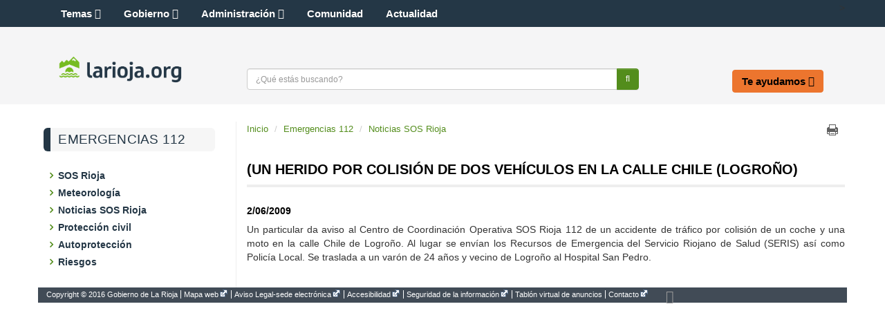

--- FILE ---
content_type: text/css
request_url: https://www.larioja.org/larioja-client/css/globalStyles.css
body_size: 4523
content:
/*!
 * Hoja de estilos que contiene los estilos globales
 * comunes a todos los portales Web.
 *
 * Copyright(c) Divisa Inform�tica y Telecomunicaciones S.A.
 */

.coverWrapper {
	position: absolute;
	top: 0;
	bottom: 0;
	left: 0;
	right: 0;
	width: 100%;
	background-image: url('../edit/wizard/images/transparent.png');
	z-index: 99999;
}

/* Separador */
.cmClear {
	margin: 0;
	padding: 0;
	clear: both;
}

/* Clase para errores */
.error {
	color: red;
}

/* Clase para confirmaciones */
.confirm {
	color: green;
}

/** 
 * Indicamos el estilo de las imagenes debido a los cambios de accesibilidad
 * en los tags de la suite proxia.
 */
img {
	border: none;
}

.cmFloatRight, .cmEmbedImageright {
	float: right;
}

.cmFloatLeft, .cmEmbedImageleft {
	float: left;
}

.cmEmbedImagecenter {
	text-align: center;
}

.cmEmbedImagejustify {
	text-align: justify;
}

.cmEmbedImagecenter, .cmEmbedImagejustify {
	margin-left: auto;
	margin-right: auto;
	display: block;
	float: none;
}

.cmEmbedImagemiddle, a.cmEmbedImagemiddle img {
	vertical-align: middle;
}

.cmEmbedImagebottom, a.cmEmbedImagebottom img {
	vertical-align: bottom;
}

.cmEmbedImagetop, a.cmEmbedImagetop img {
	vertical-align: top;
}

.cmEmbedImagetexttop, a.cmEmbedImagetexttop img {
	vertical-align: text-top;
}

.cmEmbedImagebaseline, a.cmEmbedImagebaseline img {
	vertical-align: baseline;
}

p.cmParagraph img {
	max-width: 100%;
	height: auto;
}

.cmTable p.cmParagraph img {
    max-width: none;
}

.cmAutoVideo {
	display: block;
	position: relative;
	background-position: center center;
	background-repeat: no-repeat;
}

.cmAutoVideo.cmEmbedImage {
	display: inline-block;
}

.cmAutoVideo > img {
	position: absolute;
}

em.cmAutoAudioShown {
	text-align: left;
}

a.cmAutoAudioShown {
	display: block;
	width: 300px;
	height: 30px;
	text-align: left;
}

.cmAutoAudioShown .resourceData1 {
	vertical-align: middle;
}

.cmAutoVideoNoAlt {
	display: block;
	text-align: left;
}

/* 
* Alineamiento horizontal (atributo text-align)
* Se asocian los estilos al p�rrafo para que no haya conflicto con estilos por defecto
*/
p.cmAlignright, .cmAlignright, p.cmParagraph.cmAlignright {
	text-align: right;
}
p.cmAlignleft, .cmAlignleft, p.cmParagraph.cmAlignleft {
	text-align: left;
}
p.cmAligncenter, .cmAligncenter, p.cmParagraph.cmAligncenter {
	text-align: center;
}
p.cmAlignjustify, .cmAlignjustify, p.cmParagraph.cmAlignjustify {
	text-align: justify;
}

/* 
* Alineamiento horizontal (atributo text-align)
* Para que se centre una tabla
*/
.cmAligncenter > table.cmTable{
	margin-left:auto;
	margin-right:auto;
}

.cmAlignright > table.cmTable{
	margin-left:auto;
	margin-right:0;
}

.cmAlignleft > table.cmTable{
	margin-left:0;
	margin-right:auto;
}

/*
* Alineamiento vertical (atributo valign)
* Se asocian los estilos al p�rrafo para que no haya conflicto con estilos por defecto
*/
p.cmVAligntop, .cmVAligntop {
	vertical-align: top;
}
p.cmVAlignmiddle, .cmVAlignmiddle {
	vertical-align: middle;
}
p.cmVAlignbottom, .cmVAlignbottom {
	vertical-align:  bottom;
}

/*
* Subrayado
*/
.cmUnderline {
	text-decoration: underline;
}

/*
* Tachado
*/
.cmStrike {
	text-decoration: line-through;
}

/* 
* Sangr�a (pasos de 3em por defecto)
* Se asocian los estilos al p�rrafo para que no haya conflicto con estilos por defecto
*/
p.cmParagraph.cmIndent1,  .cmIndent1  { margin-left: 3em;  }
p.cmParagraph.cmIndent2,  .cmIndent2  { margin-left: 6em;  }
p.cmParagraph.cmIndent3,  .cmIndent3  { margin-left: 9em;  }
p.cmParagraph.cmIndent4,  .cmIndent4  { margin-left: 12em; }
p.cmParagraph.cmIndent5,  .cmIndent5  { margin-left: 15em; }
p.cmParagraph.cmIndent6,  .cmIndent6  { margin-left: 18em; }
p.cmParagraph.cmIndent7,  .cmIndent7  { margin-left: 21em; }
p.cmParagraph.cmIndent8,  .cmIndent8  { margin-left: 24em; }
p.cmParagraph.cmIndent9,  .cmIndent9  { margin-left: 27em; }
p.cmParagraph.cmIndent10, .cmIndent10 { margin-left: 30em; }
p.cmParagraph.cmIndent11, .cmIndent11 { margin-left: 33em; }
p.cmParagraph.cmIndent12, .cmIndent12 { margin-left: 36em; }
p.cmParagraph.cmIndent13, .cmIndent13 { margin-left: 39em; }
p.cmParagraph.cmIndent14, .cmIndent14 { margin-left: 42em; }
p.cmParagraph.cmIndent15, .cmIndent15 { margin-left: 45em; }
p.cmParagraph.cmIndent16, .cmIndent16 { margin-left: 48em; }
p.cmParagraph.cmIndent17, .cmIndent17 { margin-left: 51em; }
p.cmParagraph.cmIndent18, .cmIndent18 { margin-left: 54em; }
p.cmParagraph.cmIndent19, .cmIndent19 { margin-left: 57em; }
p.cmParagraph.cmIndent20, .cmIndent20 { margin-left: 60em; }

/*
* Anchos de los elementos (atributo width)
*/
.fullWidth {
	width: 100%;
}
.halfWidth {
	width: 50%;
}

/*
* Altura de los elementos (atributo height)
*/
.fullHeight {
	height: 100%;
}

/*
* Estilos gen�ricos para las tablas y celdas del layout
*/
table.portalLayoutTable {
	width: 100%;
	border-collapse: collapse;
	border: none;
}

td.portalLayoutCell {
	vertical-align: top;
	padding: 0;
}

/*
* Estilos gen�ricos para los layouts basados en capas
*/
div.portalLayoutGrid {
	display: table;
	width: 100%;
	border-collapse: collapse;
	border: none;
}

div.portalLayoutRow {
	display: table-row;
}

div.portalLayoutCell {
	display: table-cell;
	vertical-align: top;
	padding: 0;
}

/* Estilos gen�ricos para grids basados en capas hasta 8 columnas */
/*
div.portalLayoutCols2 > div.portalLayoutRow > div.portalLayoutCell  { width: 50%;    }
div.portalLayoutCols2 > div.portalLayoutRow > div.portalLayoutCols2 { width: 100%;   }

div.portalLayoutCols3 > div.portalLayoutRow > div.portalLayoutCell  { width: 33.33%; }
div.portalLayoutCols3 > div.portalLayoutRow > div.portalLayoutCols2 { width: 66.66%; }
div.portalLayoutCols3 > div.portalLayoutRow > div.portalLayoutCols3 { width: 100%;   }

div.portalLayoutCols4 > div.portalLayoutRow > div.portalLayoutCell  { width: 25%;    }
div.portalLayoutCols4 > div.portalLayoutRow > div.portalLayoutCols2 { width: 50%;    }
div.portalLayoutCols4 > div.portalLayoutRow > div.portalLayoutCols3 { width: 75%;    }
div.portalLayoutCols4 > div.portalLayoutRow > div.portalLayoutCols4 { width: 100%;   }

div.portalLayoutCols5 > div.portalLayoutRow > div.portalLayoutCell  { width: 20%;    }
div.portalLayoutCols5 > div.portalLayoutRow > div.portalLayoutCols2 { width: 40%;    }
div.portalLayoutCols5 > div.portalLayoutRow > div.portalLayoutCols3 { width: 60%;    }
div.portalLayoutCols5 > div.portalLayoutRow > div.portalLayoutCols4 { width: 80%;    }
div.portalLayoutCols5 > div.portalLayoutRow > div.portalLayoutCols5 { width: 100%;   }

div.portalLayoutCols6 > div.portalLayoutRow > div.portalLayoutCell  { width: 16.66%; }
div.portalLayoutCols6 > div.portalLayoutRow > div.portalLayoutCols2 { width: 33.33%; }
div.portalLayoutCols6 > div.portalLayoutRow > div.portalLayoutCols3 { width: 50%;    }
div.portalLayoutCols6 > div.portalLayoutRow > div.portalLayoutCols4 { width: 66.66%; }
div.portalLayoutCols6 > div.portalLayoutRow > div.portalLayoutCols5 { width: 83.33%; }
div.portalLayoutCols6 > div.portalLayoutRow > div.portalLayoutCols6 { width: 100%;   }

div.portalLayoutCols7 > div.portalLayoutRow > div.portalLayoutCell  { width: 14.3%;  }
div.portalLayoutCols7 > div.portalLayoutRow > div.portalLayoutCols2 { width: 28.5%;  }
div.portalLayoutCols7 > div.portalLayoutRow > div.portalLayoutCols3 { width: 42.8%;  }
div.portalLayoutCols7 > div.portalLayoutRow > div.portalLayoutCols4 { width: 57%;    }
div.portalLayoutCols7 > div.portalLayoutRow > div.portalLayoutCols5 { width: 71.3%;  }
div.portalLayoutCols7 > div.portalLayoutRow > div.portalLayoutCols6 { width: 85.5%;  }
div.portalLayoutCols7 > div.portalLayoutRow > div.portalLayoutCols7 { width: 100%;   }

div.portalLayoutCols8 > div.portalLayoutRow > div.portalLayoutCell  { width: 12.5%;  }
div.portalLayoutCols8 > div.portalLayoutRow > div.portalLayoutCols2 { width: 25%;    }
div.portalLayoutCols8 > div.portalLayoutRow > div.portalLayoutCols3 { width: 37.5%;  }
div.portalLayoutCols8 > div.portalLayoutRow > div.portalLayoutCols4 { width: 50%;    }
div.portalLayoutCols8 > div.portalLayoutRow > div.portalLayoutCols5 { width: 62.5%;  }
div.portalLayoutCols8 > div.portalLayoutRow > div.portalLayoutCols6 { width: 75%;    }
div.portalLayoutCols8 > div.portalLayoutRow > div.portalLayoutCols7 { width: 87.5%;  }
div.portalLayoutCols8 > div.portalLayoutRow > div.portalLayoutCols8 { width: 100%;   }
*/

/*
* Estilos gen�ricos para tablas a varias columnas (hasta 10) basadas en capas (plugin del TinyMCE)
*/
div.cmTable {
	display: table;
	width: 100%;
}

div.cmTableRow {
	display: table-row;
}

div.cmTableRow > div {
	display: table-cell;
	vertical-align: top;
}

div.cmTableRow > div + div {
	padding-left:15px;
}

div.cmTableCols2  > div { width: 50%;    }
div.cmTableCols3  > div { width: 33.33%; }
div.cmTableCols4  > div { width: 25%;    }
div.cmTableCols5  > div { width: 20%;    }
div.cmTableCols6  > div { width: 16.66%; }
div.cmTableCols7  > div { width: 14.3%;  }
div.cmTableCols8  > div { width: 12.5%;  }
div.cmTableCols9  > div { width: 11.11%; }
div.cmTableCols10 > div { width: 10%;    }

@media screen and (max-width: 767px) {
	body:not(#tinymce) div.cmTable,
	body:not(#tinymce) div.cmTableRow,
	body:not(#tinymce) div.cmTableRow > div {
		display: block;
		width: auto;
	}

	body:not(#tinymce) div.cmTableRow > div + div {
		padding-left:0;
		margin-top: 10px;
	}
}

/**
* Estilo gen�rico para los banners que aparecen s�los
*/
.cmBannersRelativePosition.standalone {
}

/**
* Estilo gen�rico para los banners que aparecen de forma aleatoria
*/
.cmBannersRelativePosition.random {
}

/**
* Estilo gen�rico para los banners en modo horizontal
*/
ul.cmBannersHorizontalMode:after {
	content: " ";
	display: block;
	height: 0;
	clear: both;
	visibility: hidden;
}

ul.cmBannersHorizontalMode {
	margin: 0;
	padding: 0;
	list-style-type: none;
}

ul.cmBannersHorizontalMode li.cmBannersRelativePosition {
	margin: 0;
	padding: 0;
	display: inline;
	list-style-type: none;
}

ul.cmBannersHorizontalMode li.cmBannersRelativePosition a {
}

ul.cmBannersHorizontalMode li.cmBannersRelativePosition.firstChild {
}

ul.cmBannersHorizontalMode li.cmBannersRelativePosition.lastChild {
}

/**
* Estilo gen�rico para los banners en modo vertical
*/
ul.cmBannersVerticalMode {
	margin: 0;
	padding: 0;
	list-style-type: none;
}

ul.cmBannersVerticalMode li.cmBannersRelativePosition {
	margin: 0;
	padding: 0;
	list-style-type: none;
}

ul.cmBannersVerticalMode li.cmBannersRelativePosition a {
	display: block;
}

ul.cmBannersVerticalMode li.cmBannersRelativePosition.firstChild {
}

ul.cmBannersVerticalMode li.cmBannersRelativePosition.lastChild {
}

/**
* Estilo gen�rico para los banners en modo rotativo
*/
ul.cmBannersRollMode{
	position:relative;
	list-style:none;
	margin:0;
	padding:0;
}

ul.cmBannersRollMode li{
	position:absolute;
	right:0;
	top:0;
}

ul.cmBannersRollMode li a{
	display:block;
}
/* Icono para los enlaces de popups */
img.cmPopupIcon {
	margin-left: 2px;
	vertical-align: middle;
}
/* Texto para las im�genes de los enlaces de popups */
span.cmPopupText {
	border: 1px solid #666;
	background-color: #efefef;
	color: #333;
	padding: 0.3em 0.5em 0.3em 0.5em;
	text-decoration: none !important;
	text-align: left;
	font-weight: normal;
}

a span.cmPopupText {
	display: none;
}

a.cmContentImageLink,
a.cmZoomedImageLink {
	position: relative;
	line-height: 1.2em;
}

a:hover span.cmPopupText,
a.cmContentLink:hover span.cmPopupText,
a.cmZoomedImageLink:hover span.cmPopupText {
	display: block;
	position: absolute;
	bottom: 0;
	left: 0;
	right: 0;
	font-weight: normal;
	text-decoration: none !important;
	font-size: 0.9em !important;
	line-height: 1.1em;
	z-index: 9999;
	cursor: pointer;
	min-width:5em;
}

span.cmHighlight {
	background-color: yellow;
	font-weight: bold;
}

/* Estilos gen�ricos para el scroll */
div.cmScrollActions {
	bottom: 0;
	right: 0;
	z-index: 10000;
}

ul.cmScrollContentList {
	height: 8em;
}

/* Estilos para los tipos de lista */
ol.cmListNone, ul.cmListNone, li.cmListNone {
	list-style: none !important;
}

ol.cmListLoweralpha {
	list-style-type: lower-alpha;
}

ol.cmListLowergreek {
	list-style-type: lower-greek;
}

ol.cmListLowerroman {
	list-style-type: lower-roman;
}

ol.cmListUpperalpha {
	list-style-type: upper-alpha;
}

ol.cmListUpperroman {
	list-style-type: upper-roman;
}

ul.cmListCircle {
	list-style-type: circle;
}

ul.cmListDisc {
	list-style-type: disc;
}

ul.cmListSquare {
	list-style-type: square;
}

/* Estilos para las im�genes alternativas de los banners */
.cmBannersRelativePosition {
	position: relative;
}

.cmHorizontalBannersRelativePosition {
	position: relative;
	float: left;
}

div.cmEnlargeImageBannerLeft {
	display: none;
	position: absolute;
	left: 0;
	top: 0;
}

div.cmEnlargeImageBannerRight {
	display: none; 
	position: absolute; 
	right: 0;
	top: 0;
}

/** Estilos introducidos para banners del tipo Imagen-Texto */
div.imageText {
	position: absolute; 
	right: 0;
	top: 0;
}

span.bannerNameText {
	/** est�n definidas estas propiedades simplemente para realizar pruebas */
	font-size: 1em;
	font-family: Arial, Helvetica, sans-serif;
	color: Black;
	font-weight: bold;
}

span.bannerDescrText {
	/** est�n definidas estas propiedades simplemente para realziar pruebas */
	font-size: 1em;
	font-family: Arial, Helvetica, sans-serif;
	color: Black;
	font-weight: bold;
}

/* Estilos gen�ricos para Google Maps */
.cmMap_Container,
.cmMap_googleMaps {
	position: relative;
	width: 100%;
	height: 200px;
}

.cmMap_searchBox {
	position: absolute;
	top: 15px;
	left: 30%;
	z-index: 5;
	max-width: 250px;
	right: 30%;
}

.cmMap_searchBox .input-group {
	box-shadow: rgba(0, 0, 0, 0.3) 0px 1px 4px -1px;
}

.cmMap_searchBox .btn {
	margin-right: -1px;
}

ul.cmMap_Menu {
	position: absolute;
	bottom: 0;
	left: 0;
	right: 0;
	min-height: 46px;
	border: none;
	background: none;
	background-image: url(../imagenes/contents/bg_menuMap.png);
	list-style-type: none;
	margin: 0;
	padding: 0;
}

ul.cmMap_Menu li.cmMap_MenuItem {
	list-style-type: none;
	float: left;
	margin: 0;
	padding: 0.4em 0 0.4em 0.8em;
	line-height: 3.2em;
	min-width: 10.5em;
	color:#fff;
}

ul.cmMap_Menu li.cmMap_MenuItem span {
	padding-left: 5px;
}

ul.cmMap_Menu li.cmMap_MenuItem img,
ul.cmMap_Menu li.cmMap_MenuItem span {
	vertical-align: middle;
}

div.infoWindowOverlayToShow{
	font-size:10px;
	font-family:Verdana, Arial, sans-serif;
	color:#333;
}

div.infoWindowOverlayToShow .infoWindowName{
	font-size:1.5em;
	color:#333;
	font-weight:bold;
}

div.infoWindowOverlayToShow .infoWindowDescription,
div.infoWindowOverlayToShow .infoWindowUrl{
	padding-top:1em;
}

div.infoWindowOverlayToShow .infoWindowUrl span{
	margin-right:1em;
}

div.infoWindowOverlayToShow a{
	color:#369;
}


/* Ampliar mapa / c�mo llegar */
.tkShowMap {
	background-color: #000;
	color: #3A485B;
	overflow: hidden;
}

.tkShowMap .cmMap_Container,
.tkShowMap .cmMap_googleMaps {
	width: 900px;
	height: 500px;
}

.tkShowMap.showForm .cmMap_Container,
.tkShowMap.showForm .cmMap_googleMaps {
	height: 440px;
}

/*botones*/
.showMapFormContainer button.cmTypeSubmit,
.showMapFormContainer button.cmTypeReset{
	font-size:1em;
	font-weight:bold;
	padding:0.1em 0.6em;
	border:none;
	min-width: 74px;
	min-height: 21px;
	position: relative;
	text-align: center;
}

.showMapFormContainer {
	padding: 0 10px 10px 10px;
	font-size: 1.1em;
	color: #fff;
	overflow:hidden;
}

.showMapFormContainer input{
	color:#000;
}

/* Google Maps cuando mostramos el itinerario de la ruta en el panel izquierdo */
.tkShowMap.cmMap_googleMapsRoute .cmMap_googleMaps {
	width: 600px;
	float: left;
}

/* Panel izquierdo con el itinerario para la ruta calculada de Google Maps */
.cmMap_directions {
	margin: 0 6px 0 0;
	color: #3A485B;
	background-color: #fff;
	width: 294px;
	height: 440px;
	overflow: auto;
	float: left;
	display: none;
}

.tkShowMap.showDirections .cmMap_directions {
	height: 500px;
}

.tkShowMap.cmMap_googleMapsRoute ul.cmMap_Menu {
	left: 300px;
}

.tkShowMap li.cmMap_MenuItem {
	font-size: 1.1em;
}

.tkShowMap.showFormOnDemand .cmMap_directions,
.tkShowMap.showFormOnDemand .cmMap_googleMaps,
.tkShowMap.showFormOnDemand .cmMap_Container{
	height:438px;
}

/* Estilos gen�ricos para los enlaces multiples */
SPAN.cmNavMultiContentLink {
  display: inline;
  cursor: pointer;
  position: relative;
  border-bottom: 1px dotted black;

}


SPAN.cmNavMultiContentLink SPAN.block {
  position: absolute;
  border: 1px solid #D3D3D3;
  background-color: white;
  display: none;
  top: 5px;
  left: 5px;
  min-width: 20em;
  padding: 5px 5px 5px 5px;
}

SPAN.cmNavMultiContentLink SPAN.block A {
  display: block;
}


SPAN.cmNavMultiContentLink:hover SPAN.block {
  display: block;
}

/* Estilo gen�rico para el componente de iframes */
.iframeBox iframe {
	width: 100%;
	clear: both;
	border: none;
}

/** Clases basicas para el servicio de nube de etiquetas de b�squeda*/
.cmCloud1{
	font-size: 1em;
}
.cmCloud2{
	font-size: 1.2em;
}
.cmCloud3{
	font-size: 1.4em;
}
.cmCloud4{
	font-size: 1.6em;
}
.cmCloud5{
	font-size: 1.8em;
}
.cmCloud6{
	font-size: 2em;
}
.cmCloud7{
	font-size: 2.2em;
}
.cmCloud8{
	font-size: 2.4em;
}
.cmCloud9{
	font-size: 2.6em;
}

.dontShow {
	display: none;
}

/* Oculta por defecto todos los controles de xforms */
.form-hidden {
	display: none !important;
}

/* Wait dialog */
.wait-open {
	position: relative;
}

.wait-dialog,
.wait-overlay {
	text-align: center;
	position: absolute;
	top: 0;
	bottom: 0;
	left: 0;
	right: 0;
	width: 100%;
	overflow: auto;
	color: white;
}

.wait-dialog {
	z-index: 2049;
}

.wait-overlay {
	z-index: 2050;
	background-color: #000;
	opacity: .5;
	filter: alpha(opacity=50);
}

.wait-icon,
.wait-text {
	position: fixed;
	z-index: 2051;
	text-align: center;
	display: block !important;
	width: 100%;
}

.wait-icon {
	margin-top: 200px;
}

.wait-text {
	margin-top: 280px;
}

.cmAutoPagination:after {
	content: " ";
	display: block;
	height: 0;
	clear: both;
	visibility: hidden;
}

.cmAutoPagination + .spinner {
	padding: 15px 0;
	position: relative;
	text-align: center;
	color: #888;
	opacity: .5;
	clear: both;
}

/* Clases de utilidad (vienen en bootstrap 4.0 de serie, pero hasta entonces...) */
.m-a-0 { margin:        0 !important; }
.m-t-0 { margin-top:    0 !important; }
.m-r-0 { margin-right:  0 !important; }
.m-b-0 { margin-bottom: 0 !important; }
.m-l-0 { margin-left:   0 !important; }
.m-x-0 { margin-right:  0 !important; margin-left:   0 !important; }
.m-y-0 { margin-top:    0 !important; margin-bottom: 0 !important; }

.m-a { margin:        15px !important; }
.m-t { margin-top:    15px !important; }
.m-r { margin-right:  15px !important; }
.m-b { margin-bottom: 15px !important; }
.m-l { margin-left:   15px !important; }
.m-x { margin-right:  15px !important; margin-left: 15px !important; }
.m-y { margin-top:    15px !important; margin-bottom: 15px !important; }
.m-x-auto { margin-right: auto !important; margin-left: auto !important; }

.p-a-0 { padding:        0 !important; }
.p-t-0 { padding-top:    0 !important; }
.p-r-0 { padding-right:  0 !important; }
.p-b-0 { padding-bottom: 0 !important; }
.p-l-0 { padding-left:   0 !important; }
.p-x-0 { padding-left:   0 !important; padding-right: 0 !important; }
.p-y-0 { padding-top:    0 !important; padding-bottom: 0 !important; }

.p-a { padding:        15px !important; }
.p-t { padding-top:    15px !important; }
.p-r { padding-right:  15px !important; }
.p-b { padding-bottom: 15px !important; }
.p-l { padding-left:   15px !important; }
.p-x { padding-right:  15px !important; padding-left:   15px !important; }
.p-y { padding-top:    15px !important; padding-bottom: 15px !important; }

.b-a-0 { border:        0 !important; }
.b-t-0 { border-top:    0 !important; }
.b-r-0 { border-right:  0 !important; }
.b-b-0 { border-bottom: 0 !important; }
.b-l-0 { border-left:   0 !important; }
.b-x-0 { border-left:   0 !important; border-right: 0 !important; }
.b-y-0 { border-top:    0 !important; border-bottom: 0 !important; }

.m-a-10 { margin:        10px !important; }
.m-t-10 { margin-top:    10px !important; }
.m-r-10 { margin-right:  10px !important; }
.m-b-10 { margin-bottom: 10px !important; }
.m-l-10 { margin-left:   10px !important; }
.m-x-10 { margin-right:  10px !important; margin-left:   10px !important; }
.m-y-10 { margin-top:    10px !important; margin-bottom: 10px !important; }

.p-a-10 { padding:        10px !important; }
.p-t-10 { padding-top:    10px !important; }
.p-r-10 { padding-right:  10px !important; }
.p-b-10 { padding-bottom: 10px !important; }
.p-l-10 { padding-left:   10px !important; }
.p-x-10 { padding-left:   10px !important; padding-right:  10px !important; }
.p-y-10 { padding-top:    10px !important; padding-bottom: 10px !important; }


--- FILE ---
content_type: text/css
request_url: https://www.larioja.org/larioja-client/css/dynamicSurveys.css
body_size: 1360
content:
/**
 * Maquetaci�n para el m�dulo de listas de datos (dynamicSurveys)
 *
 * @author bgonzalez
 */

/* dynamicSurveys */
/* Buscador */
div.dynamicSurveys {
	margin-bottom: 15px;
}

div.dynamicSurveys fieldset {
	border: none;
	margin: 0;
	padding: 0;
	width: 100%;
	background-color:#eee;
}

div.dynamicSurveys fieldset legend {
	font-weight: bold;
	color: #fff;
	font-family:  Arial, Helvetica, sans-serif;
	padding: 0.5em 0 0.5em 1.2em;
	background:#888;
	width: 100%;
	margin: 0;
	font-size:1em;
}

div.dynamicSurveys .campSearcher{
	padding: 1em 1em 0.3em 1em;
}

div.dynamicSurveys .campSearcher .form-group{
	padding: 5px;
}

div.dynamicSurveys div.searcherButtons {
	padding: 20px 0;
	background: #fff;
	text-align: right;
}

div.dynamicSurveys .resultList{
	background:#fff;
}

div.dynamicSurveys .elementList{
	width: 100%;
}

div.dynamicSurveys .resultList .excelBox{
	background: url(../imagenes/iconos/excel.gif) no-repeat;
	padding:0.2em 0 0.2em 2em;
	margin:0.5em 0;
}

div.dynamicSurveys .excelBox{
	margin-bottom: 15px;
}

div.dynamicSurveys .resultList .excelBox a{
	color: #000;
}

div.dynamicSurveys .resultList table{
	background:#EEE;
}

div.dynamicSurveys .resultList th{
	background:#888;
	margin:0;
	padding: 0.5em;
	color: #fff;
	border-right: 1px solid #fff;
	border-bottom: 1px solid #fff;
	line-height:1.1em;
}

div.dynamicSurveys .resultList td{
	border-right: 1px solid #DCDCDC;
	border-bottom: 1px solid #DCDCDC;
	padding: 0.8em;
	line-height:1.2em;
	font-size:1em;
}

div.dynamicSurveys .campListActions {
	width: 81px;
}

.dynamicSurveysButtons {
	margin: 15px 0 0 0;
}

div.listPhotoContest ul.cmContentMultipleList,
div.listPhotoContest ul.cmContentList{
	margin:0;
	list-style-type: none;
	background: none;
}

div.listPhotoContest ul.cmContentMultipleList li.cmContentItem,
div.listPhotoContest ul.cmContentList li.cmContentItem{
	border:none !important;
	padding: 0 0 10px 0;
	list-style-type: none;
	background: none;
}

div.listPhotoContest ul.cmContentMultipleList {
	margin: 0 -5px;
}

div.listPhotoContest ul.cmContentMultipleList li.cmContentItem {
	padding: 0 5px 10px 5px;
}

div.listPhotoContest{
	position:relative;
	min-height:10em;
}

div.listPhotoContest div.photoContestLoader{
	background:url(../imagenes/common/ajax-loader.gif) 0 0 no-repeat;
	position:absolute;
	width:25px;
	height:25px;
	display:none;
	height: 25px;
	left: 50%;
	top: 2%;
}

.photoContestElement{
	text-align:center;
	border:1px solid #ddd;
	background: #f2f2f2;
	color:#666;
	padding-bottom:0.5em;
}

.photoContestElement .photoImgContainer{
	height:157px;
	position:relative;
	padding: 5px;
}

.photoContestElement .photoImgContainer img{
	max-height:157px;
	width: auto;
}

.photoContestElement .photoImgContainer a:hover .cmPopupText{
	display:none;
}

.photoContestElement a.cmContentLink:active,
.photoContestElement a.cmContentLink:link,
.photoContestElement a.cmContentLink:visited{
	color:#333;
}

div.cmBodyContentChildrens ul li div.photoContestElement a.cmContentLink:hover{
	color:#333;
	text-decoration:underline;
}

.photoContestElement .photoVotesImg,
.photoContestElement .photoVotesImgDone,
.votesContainer .photoVotesImg,
.votesContainer .photoVotesImgDone {
	background-repeat:no-repeat;
	background-position:center center;
	width:16px;
	height:22px;
	display:inline-block;
	margin-left:5px;
	vertical-align:top;
}

.photoContestElement .photoVotesImg, 
.votesContainer .photoVotesImg{
	background-image:url(../imagenes/dynamicSurveys/vote.png);
}

.photoContestElement .photoVotesImgDone,
.votesContainer .photoVotesImgDone{
	background-image:url(../imagenes/dynamicSurveys/vote_done.png);
	display:none;
}

.photoContestElement .photoTitle, 
.votesContainer .photoTitle{
	line-height: 1.4em;
	padding: 0;
	height: 2.5em;
	overflow: hidden;
	padding: 0 5px;
}

.photoContestElement .photoVotesContainer,
.votesContainer .photoVotesContainer{
	height:33px;
	width:103px;
	margin:0 auto;
	margin-top:0.5em;
}

.photoContestElement .photoVotesTitle,
.photoContestElement .photoVotesTitleOff,
.votesContainer .photoVotesTitle,
.votesContainer .photoVotesTitleOff{
	display:inline-block;
	margin: 0;
}

.photoContestElement .photoVotesTitleOff,
.votesContainer .photoVotesTitleOff{
	display:none;
	padding-top: 0.5em;
	font-weight: bold;
}

.photoContestElement a.cmContentVoteToPhotography{
	display:block;
}

.photoContestElement a.cmContentVoteToPhotography:hover .photoVotesTitle{
	text-decoration:underline;
}

.photoContestElement .photoVotesContainer a{
	cursor:pointer;
}

.photoContestElement .photoVotesContainerDisabled a{
	color:#333;
	cursor:default;
}

.photoContestElement .photoVotesContainerDisabled a.cmContentVoteToPhotography:hover .photoVotesTitle{
	text-decoration:none;
}

div.dynamicSurveys.templateHtmlListFull a.cmContentLink{
	color:#000;
}

div.dynamicSurveys.templateHtmlListFull .contentName{
	display:block;
	font-size:1.25em;
	font-weight:bold;
}

div.dynamicSurveys.templateHtmlListFull .votesContainer{
	color:#666666;
}

div.dynamicSurveys.templateHtmlListFull .contentLeft{
	width: 160px;
	height: 120px;
	overflow: hidden;
}

--- FILE ---
content_type: text/xml;charset=UTF-8
request_url: https://www.larioja.org/larioja-client/cm/emergencias-112/tkAuthenticationNameAjax?source=/emergencias-112/es/noticias-sos-rioja/todas-noticias/noticias-sos/herido-colision-dos-vehiculos-calle-chile-logrono&locale=es_ES
body_size: 838
content:
<?xml version="1.0" encoding="UTF-8"?>






<response success="true" login="guest" locked="false">
	<external><![CDATA[
	
	
	<div class="linkContainer login">
		<a href="/larioja-client/cm/emergencias-112/tkSSLSign?locale=es_ES" onclick="return showBsModalDialog(this);"><span class="fa fa-lock"></span> <span>Iniciar sesi&oacute;n</span></a>
	</div>
	
]]></external>
<internal><![CDATA[
	
	
	<div class="linkContainer login">
		<a href="https://www.larioja.org/larioja-client/cm/tkSSLSign?source=/emergencias-112/es/noticias-sos-rioja/todas-noticias/noticias-sos/herido-colision-dos-vehiculos-calle-chile-logrono&amp;locale=es_ES" onclick="return showBsModalDialog(this);" title="Iniciar sesi&oacute;n" class="authInternalLogin"><span class="fa fa-lock fa-lg"></span></a>
	</div>
	
]]></internal>
</response>



--- FILE ---
content_type: application/javascript
request_url: https://www.larioja.org/larioja-client/javaScript/init.js?nc=1489049334000
body_size: 36841
content:
/*!
 * Este archivo lleva las acciones que se han de ejecutar
 * cuando esta cargado el dom y cuando est� cargada la p�gina.
 *
 * Copyright(c) Divisa Inform�tica y Telecomunicaciones S.A.
 */


// Devuelve la versi�n actual de Proxia
function getProxiaVersion() {
	var metaGenerator = $("meta[name=generator]");
	if(metaGenerator.length > 0)
		return metaGenerator.attr("content");
	else
		return "Proxia&#169; Content Manager";
}

// Configuraci�n por defecto de las tooltip para todo el portal
qTipDefaults = {
	position: {
		corner: {
			target: 'center',
			tooltip: 'topLeft'
		}
	},
	style: {
		name: 'light'
	},
	// sobrescribimos los efectos al mostrar y ocultar, para evitar que en ie
	// nos aparezca el bug con el cleartype de las fuentes al aplicar filtros
	show: {
		effect: {
			type: function(){ (!$.browser.msie) ? $(this).fadeIn() : $(this).show(); }
		}
	},
	hide: {
		fixed: true,
		effect: {
			type: function(){ (!$.browser.msie) ? $(this).fadeOut() : $(this).hide(); }
		}
	}
}

// Funci�n que devuelve el dominio completo de una url
function getDomain(str) {
	if(str && str != "") {
		_domain = str.match(/:\/\/(.[^/]+)/);
		if(_domain != null && _domain.length > 0) {
			return _domain[1];
		}
	}
	return "";
}

// Funci�n que devuelve la parte de dominio de una url
function getDomainName(url) {
	var url_parts = url.split('/');
	var domain_name_parts = url_parts[2].split(':');
	var domain_name = domain_name_parts[0];
	var domain_parts = domain_name.split('.');
	// Si existen subdominios s�lo cogemos la parte del dominio
	if(domain_parts.length >= 2){
		domain_name = domain_parts[domain_parts.length-2];
		domain_name += "."+domain_parts[domain_parts.length-1];
	}
	return domain_name;
}

var referrerDomain, locationDomain, cookieNoticeLink, cookieNoticeContentLink;
function showCookieNotice(url) {
	// Variables usadas para el tema de la pol�tica de cookies
	referrerDomain = getDomain(document.referrer);
	locationDomain = getDomain(location.href);
	cookieNoticeLink = url ? url : "/"+_currentWeb+"/legal-policy";
	cookieNoticeContent = cookieNoticeContent.replace('{0}', cookieNoticeLink);
	cookieNoticeContentLink = cookieNoticeLink.substring(cookieNoticeLink.lastIndexOf('/'));

	// Si no estamos en la p�gina de la pol�tica de cookies o venimos de un dominio distinto pintamos el mensaje
	if(GetCookie('SHOW_COOKIE') != '0' && location.href.indexOf(cookieNoticeContentLink) == -1 && (referrerDomain == '' || referrerDomain != locationDomain)) {
		insertCookieNotice(cookieNoticeClose, cookieNoticeTitle, cookieNoticeContent);
	}
}

// Funci�n que inserta en la p�gina el aviso de cookies
function insertCookieNotice(cookieNoticeClose, cookieNoticeTitle, cookieNoticeContent) {
	if ($("#cookieNotice").length == 0){
		$("body").append(' \
			<div class="cookieNotice" id="cookieNotice"> \
				<p class="cookieNoticeTitle">'+cookieNoticeTitle+'</p> \
				<p class="cookieNoticeContent">'+cookieNoticeContent+'</p> \
				<a title="'+cookieNoticeClose+'" class="closeCookieNotice" href="javascript:void(0);" onclick="closeCookieNotice();"><span class="sr-only">'+cookieNoticeClose+'</span></a> \
			</div> \
		');
		// Si pulsamos el enlace al contenido de la pol�tica de cookies evitamos que se lance la funci�n
		// closeCookieNotice para que no registre estad�sticas, ni se oculte el mensaje ni haga nada
		$("#cookieNotice p.cookieNoticeContent a").bind("mousedown click touchstart", function(event) {
			event.stopPropagation();
		});
	}
}

// Funci�n que cierra el aviso de cookies
function closeCookieNotice() {
	var _cookieNotice = $("#cookieNotice");
	if(_cookieNotice.length > 0) {
		_cookieNotice.animate({
			opacity: .5,
			height: "0"
		}, function(){
			$(this).remove();
		});
		SetCookie('SHOW_COOKIE','0',null,'/');
		if(typeof(sendGoogleAnalytics) == "function" && !_cookieNotice.data("success")) {
			sendGoogleAnalytics(true);
		}
		_cookieNotice.data("success", true);
	}
}

// Funci�n que devuelve la clave del flowPlayer en funci�n del dominio
function getFlpKey() {
	var domain_name = getDomainName(window.location.href);
	for(var i= 0; i < flpKeys.length; i++) {
		if(flpDomains[i].toLowerCase() == domain_name.toLowerCase()) {
			return flpKeys[i];
		}
	}
	// Devolvemos una key por defecto si no hemos encontrado una
	return flpKeys[0];
}

// Arrays para flowPlayer con los respectivos dominios y keys
var flpDomains = "{flowplayer.domains}".split(",");
var flpKeys = "b27d77f2e86b4fb78b9".split(",");

var flpSettings = '';
function loadflpSettings(){
	// Settings que utilizamos para embeber el Flowplayer dentro del prettyPhoto
	if(flpSettings!='') return;

	// Si el idioma no est� soportado cargamos en ingl�s
	var supportedLanguages = ['en','es','fr','pt','nl','de'];
	var scriptToLoad = _rootWeb+'/javaScript/flowplayer/lang/flowplayer-en.js';
	if($.inArray(_userLocaleLang, supportedLanguages) != -1) {
		scriptToLoad = _rootWeb+'/javaScript/flowplayer/lang/flowplayer-'+_userLocaleLang+'.js';
	}

	loadScript({ url: scriptToLoad, success: function(){
		flpSettings =	'"key": "'+getFlpKey()+'",'+
						'"logo": {'+
						'    "url": "'+_rootWeb+'/imagenes/video/logo.png",'+
						'    "bottom": 22,'+
						'    "right": 22,'+
						'    "width": 40,'+
						'    "height": 40,'+
						'    "opacity": 0.8,'+
						'    "fullscreenOnly": false,'+
						'    "displayTime": 10,'+
						'    "fadeSpeed": 300'+
						'},'+
						'"plugins":  {'+
						'    "controls": {'+
						'        "autoHide": "always",'+
						'        "stop": true,'+
						'        "tooltips": {'+
						'            "buttons": true, '+
						'            "play" : "'+ FlowPlayer.TT['PLAY'] +'", '+
						'            "pause" : "'+FlowPlayer.TT['PAUSE']+'", '+
						'            "mute" : "'+FlowPlayer.TT['MUTE']+'", '+
						'            "unmute" : "'+FlowPlayer.TT['UNMUTE']+'", '+
						'            "stop" : "'+ FlowPlayer.TT['STOP']+'", '+
						'            "fullscreen" : "'+FlowPlayer.TT['FULLSCREEN']+'", '+
						'            "fullscreenExit" : "'+FlowPlayer.TT['FULLSCREEN_EXIT']+'", '+
						'            "next" : "'+FlowPlayer.TT['NEXT']+'", '+
						'            "previous" : "'+FlowPlayer.TT['PREVIOUS']+'"'+
						'        }'+
						'    }'+
						'}, '+
						'"clip": {'+
						'    "url": "{path}",'+
						'    "scaling": "orig",'+
						'    "accelerated": false,'+
						'    "linkWindow": "_blank"'+
						'},'+
						'"contextMenu": ['+
						'    "'+getProxiaVersion()+'",'+
						'    "Powered by Flowplayer"'+
						']';
	}});
}

function loadPrettyPhoto() {
	$("a[rel^='prettyPhoto'],a[data-rel^='prettyPhoto']").prettyPhoto({
		flowplayerSettings: flpSettings
	});
}

function loadFlowPlayer() {
	if($('a.cmAutoVideo,a.cmAutoAudio,a.cmAutoVideoNoAlt').length > 0) {

		// Si el flv viene sin dimensiones es muy probable que sea solo audio,
		// por lo tanto lo tratamos como tal
		$('a.cmAutoVideo').each(function() {
			if(this.style.width == '0px' && this.style.height == '0px') {
				$(this).removeAttr("style").removeClass("cmAutoVideo").removeClass("cmAutoVideoNoAlt").addClass("cmAutoAudio");
			}
		});

		// Activamos el flowplayer, en primer lugar nos aseguramos de que el funcionamiento
		// es el correcto limpiando y eliminado aquellos elementos que no funcionan, el 
		// A debe estar vac�o para que empiece el auto-play del video y el href no puede
		// tener caracteres &, puesto que esto afecta al parseado JSON del flowplayer.
		$('em.cmAutoAudio,a.cmAutoAudio').addClass('cmAutoAudioShown');
		$('em.cmAutoVideoNoAlt,a.cmAutoVideoNoAlt').css('display','block'); // Aquellos videos que no tienen imagen de splash

		// Cogemos el nombre del recurso y lo a�adimos antes del enlace
		$('a.cmAutoAudio,a.cmAutoVideoNoAlt').each(function() {
			$(this).wrap("<em class=\"cmEmbeddedResource\"/>");
			var _em = $(this).parent();
			_em.prepend($("span", $(this)));

			// A�adimos al EM las clases css del enlace
			var classes = ($(this).attr("class")).split(' ');
			for(var i = 0; i < classes.length; i++) {
				var currentClass = $.trim(classes[i]);
				if(currentClass.indexOf('cmEmbedImage') != -1) $(this).removeClass(currentClass);
				_em.addClass(currentClass);
			}

			// Eliminamos el contenido del enlace antes de insertar el object del flowplayer
			$(this).empty();
		});

		// Vamos a modificar la URL del href..., si tehemos un atributo
		// path quiere decir que tenemos que utilizar este en lugar
		// de extractar el idMmedia que es la opci�n que estamos aplicando
		// hasta ahora.
		$('a.cmAutoVideo,a.cmAutoAudio').attr('href',function() {
			// Recuperamos el �ndice base.
			var currentUrl = this.href
			var _baseIndex = currentUrl.indexOf('tkShowResource');
			// Comportamiento antiguo.
			if(_baseIndex != -1) {
				var hasPath = currentUrl.indexOf('path');
				if(hasPath!=-1) {
					// Ahora tenemos que encontrar el siguiente & o en su defecto el fin
					var _nextAmp = currentUrl.indexOf('&',hasPath);
					var url = false;
					if(_nextAmp!=-1) {
						url = currentUrl.substring(hasPath+5,_nextAmp);
					} else {
						url = currentUrl.substring(hasPath+5);
					}
					return url;
				} else {
					// Ahora, tenemos que obtener los datos 
					var _idMmediaIndx = currentUrl.indexOf('idMmedia=');
					// Ahora tenemos que encontrar el siguiente & o en su defecto el fin
					var _nextAmp = currentUrl.indexOf('&',_idMmediaIndx);
			
					var _url = currentUrl.substring(0,_baseIndex)+'images?idMmedia=';
					if(_nextAmp != -1) {
						_url+=currentUrl.substring(_idMmediaIndx+9,_nextAmp);
					} else {
						_url+=currentUrl.substring(_idMmediaIndx+9);
					}
					return _url;
				}
			} else {
				// En el comportamiento nuevo el nombre del recurso sera
				// del tipo path_base/s,id-fichero, tenemos que eliminar
				// el caracter s,
				var tmpImage = currentUrl;
				var baseImage = '';
				if(tmpImage.indexOf('/')!=-1) {
					baseImage = tmpImage.substring(0,tmpImage.lastIndexOf('/')+1);
					tmpImage = tmpImage.substring(tmpImage.lastIndexOf('/')+1);
				}
				if(tmpImage.indexOf('g,') == 0 || tmpImage.indexOf('s,') == 0 ||
				   tmpImage.indexOf('f,') == 0) {
					tmpImage = tmpImage.substring(2);
				}
				return baseImage+tmpImage;
			}
		});

		// Instanciamos los flowplayer.
		flowplayer("a.cmAutoVideo", _rootWeb+"/javaScript/flowplayer/flowplayer.unlimited-3.1.5.swf",{
			key: getFlpKey(),
			logo: {
				url: _rootWeb+'/imagenes/video/logo.png',
				bottom: 22,
				right: 22,
				width: 40,
				height: 40,
				opacity: 0.8,
				fullscreenOnly: false,
				displayTime: 10,
				fadeSpeed: 300
			},
			plugins: {
				controls: {
					tooltipColor: '#70c6a9',
					tooltipTextColor: '#000000',
					sliderColor: '#70c6a9',
					volumeSliderColor: '#70c6a9',
					autoHide: 'always',
					stop: true,
					tooltips: {
						buttons: true,
						play: FlowPlayer.TT['PLAY'],
						pause: FlowPlayer.TT['PAUSE'],
						mute: FlowPlayer.TT['MUTE'],
						unmute: FlowPlayer.TT['UNMUTE'],
						stop: FlowPlayer.TT['STOP'],
						fullscreen: FlowPlayer.TT['FULLSCREEN'],
						fullscreenExit: FlowPlayer.TT['FULLSCREEN_EXIT'],
						next: FlowPlayer.TT['NEXT'],
						previous: FlowPlayer.TT['PREVIOUS']
					}
				}
			},
			clip: {
				scaling: 'orig',
				accelerated: false,
				linkWindow: '_blank'
			},
			contextMenu: [
				// Indicamos que es un video Powered by Proxia
				getProxiaVersion(),
				"Powered by Flowplayer"
			]
		});

		flowplayer("a.cmAutoAudio", _rootWeb+"/javaScript/flowplayer/flowplayer.unlimited-3.1.5.swf",{
			key: getFlpKey(),
			plugins: {
				controls: {
					fullscreen: false,
					height: 30,
					tooltips: {
						buttons: true,
						play: FlowPlayer.TT['PLAY'],
						pause: FlowPlayer.TT['PAUSE'],
						mute: FlowPlayer.TT['MUTE'],
						unmute: FlowPlayer.TT['UNMUTE'],
						stop: FlowPlayer.TT['STOP'],
						fullscreen: FlowPlayer.TT['FULLSCREEN'],
						fullscreenExit: FlowPlayer.TT['FULLSCREEN_EXIT'],
						next: FlowPlayer.TT['NEXT'],
						previous: FlowPlayer.TT['PREVIOUS']
					}
				}
			},
			clip: {
				autoPlay: false
			},
			contextMenu: [
				// Indicamos que es un video Powered by Proxia
				getProxiaVersion(),
				"Powered by Flowplayer"
			]
		});
		

		// En el caso de que el video no tenga imagen de inicio, decimos
		// que la reproducci�n no se inicie de forma autom�tica...
		$('a.cmAutoVideoNoAlt').flowplayer().each(function() {
			this.onLoad(function() {
				this.getClip(0).update({autoPlay:false});
			});
		});

		// A�adimos al EM las mismas dimensiones que las de su enlace hijo
		$('em.cmAutoVideoNoAlt').each(function() {
			$(this).css('width',$("a", $(this)).css('width'));
			$(this).css('height',$("a", $(this)).css('height'));
		});
	};

	// Plugin para el modelo videoteca
	if($("#videoteca,#videotecaPlayer").length > 0) {

		// N�mero de videos a mostrar en el scrolling,
		// si no hemos especificado uno previamente...
		if(typeof(videotecaSize) != 'number') videotecaSize = 4;

		// Proporcionamos scrolling a la barra horizontal de videos
		$("#videoteca").scrollable({items:'div.entries', size:videotecaSize, clickable:false});
	
		// Configuraci�n del flowplayer
		flowplayer("videotecaPlayer", _rootWeb+"/javaScript/flowplayer/flowplayer.unlimited-3.1.5.swf", {
			key: getFlpKey(),
			logo: {
				url: _rootWeb+'/imagenes/video/logo.png',
				bottom: 22,
				right: 22,
				width: 40,
				height: 40,
				opacity: 0.8,
				fullscreenOnly: false,
				displayTime: 10,
				fadeSpeed: 300
			},
			plugins: {
				controls: {
					autoHide: 'always',
					stop: true,
					tooltips: {
						buttons: true,
						play: FlowPlayer.TT['PLAY'],
						pause: FlowPlayer.TT['PAUSE'],
						mute: FlowPlayer.TT['MUTE'],
						unmute: FlowPlayer.TT['UNMUTE'],
						stop: FlowPlayer.TT['STOP'],
						fullscreen: FlowPlayer.TT['FULLSCREEN'],
						fullscreenExit: FlowPlayer.TT['FULLSCREEN_EXIT'],
						next: FlowPlayer.TT['NEXT'],
						previous: FlowPlayer.TT['PREVIOUS']
					}
				}
			},
			clip: {
				scaling: 'orig',
				accelerated: false,
				linkWindow: '_blank',
				baseUrl: _rootWeb + '/cm/'
			},
			contextMenu: [
				// Indicamos que es un video Powered by Proxia
				getProxiaVersion(),
				"Powered by Flowplayer"
			]
		}).playlist("div.entries");
	}
}

// Array donde guardamos los ficheros (css/js) ya cargados
var loadedFiles = [];

// Carga un css de forma din�mica...
function loadCSS(cssFile){

	// A�adimos el par�metro nc a la URL
	var _url = appendNoCache(cssFile);

	var _src = prepareLoadedFile(_url);

	// Si ya lo hemos cargado no lo volvemos a cargar
	if(loadedFiles[_src]) return;

	var cssLink=document.createElement("link");
	cssLink.setAttribute("rel", "stylesheet");
	cssLink.setAttribute("type", "text/css");
	cssLink.setAttribute("href", _url);
	document.getElementsByTagName("head")[0].appendChild(cssLink);

	// Almacenamos en un array el fichero que acabamos de cargar
	loadedFiles[_src] = true;
	loadedFiles[_src+'.success'] = true;
}

// Carga un javaScript de forma din�mica...
function loadScript(opts){

	// A�adimos el par�metro nc a la URL
	var _url = appendNoCache(opts.url);

	// Si ya lo hemos cargado no lo volvemos a cargar
	var _src = prepareLoadedFile(_url);

	if(loadedFiles[_src]) {
		// En cualquier caso ejecutamos la funci�n callback si existe
		if(opts.success) {
			if(loadedFiles[_src+'.success']) {
				opts.success();
			} else {
				// Si otro proceso inici� la carga pero a�n no ha acabado,
				// tendremos que esperar para ejecutar el callback
				var scriptInterval = setInterval(function() {
					if(loadedFiles[_src+'.success']) {
						clearInterval(scriptInterval);
						opts.success();
					}
					if(loadedFiles[_src+'.error']) {
						clearInterval(scriptInterval);
					}
				}, 100);
			}
		}
		return;
	}

	var script = document.createElement('script');
	script.setAttribute('type', 'text/javascript');
	script.setAttribute('src', _url);
	if(opts.error) script.onerror = opts.error;
	document.getElementsByTagName("head")[0].appendChild(script);

	// Almacenamos en un array el fichero para que no se vuelva a cargar otra vez
	var _src = prepareLoadedFile(_url);
	loadedFiles[_src] = true;

	script.onload = script.onreadystatechange = function(){
		if ( !this.readyState || this.readyState == "loaded" || this.readyState == "complete" ) {
			if(opts.success) opts.success();

			// Registramos la finalizaci�n con �xito de la carga del fichero
			loadedFiles[_src+'.success'] = true;

			// Handle memory leak in IE
			script.onload = script.onreadystatechange = null;
		} else {
			// Registramos la finalizaci�n con error de la carga del fichero
			loadedFiles[_src+'.error'] = true;
		}
	};
};

function appendNoCache(_url) {
	if(typeof(_noCache) == 'string' && _url.indexOf('nc=') == -1) {
		if(_url.indexOf('?') != -1) {
			_url += '&';
		} else {
			_url += '?';
		}
		_url += _noCache;
	}
	return _url;
}

function prepareLoadedFile(_src) {
	if(_src.indexOf("//") != -1) _src = _src.substr(_src.indexOf("//") + 2);
	if(_src.indexOf("?") != -1) _src = _src.substr(0, _src.indexOf("?"));
	if(_src.indexOf("/") != -1) _src = _src.substr(_src.indexOf("/"));

	return _src;
}

// funci�n que inicializa el plugin prettyPhoto para im�genes, videos...
function initPrettyPhoto(fnOnLoad) {
	// Si el idioma no est� soportado cargamos en ingl�s
	var supportedLanguages = ['en','es','fr','pt','nl','de'];
	var scriptToLoad = _rootWeb+'/javaScript/prettyPhoto/js/lang/prettyPhoto-en.js';
	if($.inArray(_userLocaleLang, supportedLanguages) != -1) {
		scriptToLoad = _rootWeb+'/javaScript/prettyPhoto/js/lang/prettyPhoto-'+_userLocaleLang+'.js';
	}
	loadCSS(_rootWeb+'/javaScript/prettyPhoto/css/prettyPhoto.css');
	if(typeof ($.fn.prettyPhoto) == "undefined") {
		loadflpSettings();
		loadScript({ url: scriptToLoad, success: function(){
			loadScript({ url: _rootWeb+'/javaScript/prettyPhoto/js/jquery.prettyPhoto.js', success: function(){
				loadPrettyPhoto();
				if(typeof fnOnLoad == 'function') fnOnLoad();
			}});
		}});
	}else{
		loadflpSettings();
		loadPrettyPhoto();
		if(typeof fnOnLoad == 'function') fnOnLoad();
	}
}

// funci�n que inicializa el plugin flowPlayer para videos...
function initFlowPlayer() {
	if(typeof ($.fn.flowplayer) == "undefined") {
		loadflpSettings();
		loadScript({ url: _rootWeb+'/javaScript/flowplayer/flowplayer-3.1.4.min.js', success: function(){
			loadScript({ url: _rootWeb+'/javaScript/flowplayer/flowplayer.playlist-3.0.7.min.js', success: function(){
				loadFlowPlayer();
			}});
		}});
	}else{
		loadflpSettings();
		loadFlowPlayer();
	}
}

// funci�n que inicializa los calendarios...
function initCalendarios()  {
	// contenidos en modo calendario con tooltip
	var calendariosConTooltip = $("div.calendarWithTooltip"); 
	if(calendariosConTooltip.length > 0){
		calendariosConTooltip.each(function(){
			var itemActual = $(this);
			$(this).addClass('activatedTooltip');
			// hay que quitar el title de los enlaces ya que el hover se hace sobre los td
			$('.cmCalendarTable .calendarDayWithEvents .cmEventInCalendar .cmContentLink span', itemActual).removeAttr('title');
			
			// el tooltip de cada celda con eventos
			$('.cmCalendarTable .calendarDayWithEvents', itemActual).each(function(){
				$(this).qtip({
					// cogemos el contenido del tooltip
					content: { text: $($(this).find('.dayNumber a').attr('href')).html() },
					position: qTipDefaults.position, 
					style: qTipDefaults.style,
					show: qTipDefaults.show,
					hide: qTipDefaults.hide
				});
			});
		});
	}
	
	// contenidos en modo calendario con click que muestra / oculta el dia
	var calendariosConClick = $("div.calendarWithClick");
	if(calendariosConClick.length > 0){
		calendariosConClick.each(function(){
			var itemActual = $(this);
			
			// escondemos todos los eventos
			$('div.cmMonthEventsContainer li.cmCalendarDay', itemActual).hide();
			
			// el evento click de cada celda con eventos
			$('.cmCalendarTable .calendarDayWithEvents', itemActual).click(function(){
				// buscamos el id al que dirige el dia con evento
				var target = $(this).find('.dayNumber a').attr('href');
				
				// escondemos los posibles mensajes cuando no existen eventos en el d�a actual o el mes actual
				$('.cmCalendarNoEvents', itemActual).hide();
				
				// primeramente escondemos el item visible
				$('div.cmMonthEventsContainer li.cmCalendarDay:visible', itemActual).hide();
				$('div.cmMonthEventsContainer div.cmMonthContents').hide();
				
				// mostramos los eventos del dia clickado
				$(target).show();
				
				return false;
			});

			// Si en la URL me viene informacion sobre un evento lo analizo
			var locationHref = location.href;
			var dateParamExist = false;
			if(locationHref.lastIndexOf('#') != -1) {
				var dayFromUrl = locationHref.substring(locationHref.lastIndexOf('#'));
				if(dayFromUrl.indexOf("_") != -1) {
					var urlDay = dayFromUrl.substring(dayFromUrl.indexOf("_"));
					var dayWithEvent = $(".cmCalendarTable .calendarDayWithEvents a[href$='"+urlDay+"']", itemActual);
					if(dayWithEvent.length > 0){
						$('.cmCalendarNoEvents', itemActual).hide();
						$(dayWithEvent.attr('href')).show();
						dateParamExist = true;
					}
				}
			}			
		
			// si el d�a de hoy tiene eventos los mostramos nada m�s cargar la p�gina
			if(!dateParamExist) {
				var eventosHoy = $('.cmCalendarTable .calendarToday a', itemActual);
				var monthView = $('div.cmCalendarViewBlock .cmMonthView');
				var monthContents = $('.cmMonthContents .cmSelectedDayContents', monthView);
				var noEvents = $('.cmCalendarNoEvents', itemActual);

				if (eventosHoy.length > 0) {
					noEvents.hide();
					if (monthView.length == 0){
						$(eventosHoy.attr('href')).show();
					}
				} else if(monthView.length > 0) {
					if (monthContents.length > 0){
						noEvents.hide();
					} else{
						noEvents.show();
					}
				} else {
					noEvents.show();
				}
			}
		});
	}
}

//Funci�n usada para cargar el calendario por ajax.
//en el tag <cm:getChildrenList_2> se a�ade <dv2ee:setPluginProperty key="ajaxFunction" value="calendarAjax"/>
function calendarAjax(url,param,link){
	var linkContainer=$(link).closest("td.portalLayoutCell,div.portalLayoutCell,div[class~='col-']").find("div:first");
	
	var calendarLoader=linkContainer.find('.calendarLoader');
	if(calendarLoader.length > 0){
		calendarLoader.css({'display':'block'});
	}else{
		linkContainer.prepend('<div class="calendarLoader"></div>');
	}
	
	linkContainer.find('.cmCalendarViewContainer').css({'opacity':'0.6'});

	if(url.indexOf('Ajax')==-1) url += 'Ajax';
	$.ajax({
		url: url,
		type: "POST",
		data: param,
		success: function(msg){
			linkContainer.html(msg);
			initCalendarios();
		}
	});
}

// Funci�n usada para cargar la librer�a de Google Maps
function initGMaps() {
	var gmapsContainer = $("div.cmMap_Container");
	if(gmapsContainer.length > 0) {

		// Comprobamos si hemos especificado alguna API key de Google Maps para el proyecto actual
		var gmapsAPIKey = null;
		if(typeof(googleMapsAPIKey) == 'string') {
			gmapsAPIKey = googleMapsAPIKey;
		} else if(typeof(window.parent.googleMapsAPIKey) == 'string') {
			gmapsAPIKey = window.parent.googleMapsAPIKey;
		}

		var gmapsLibrary  = "https://maps.googleapis.com/maps/api/js";
			gmapsLibrary += "?language="+_userLocaleLang;
			gmapsLibrary += "&region="+_userLocaleCountry;
			gmapsLibrary += "&libraries=drawing";
			gmapsLibrary += "&callback=initGMapsLoaded";
			gmapsLibrary += gmapsAPIKey != null ? "&key="+gmapsAPIKey : "";

		if(loadedFiles[prepareLoadedFile(gmapsLibrary)])
			initGMapsLoaded();
		else
			loadScript({ url: gmapsLibrary });
	}
}

// Funci�n usada para pintar mapas de Google Maps
function initGMapsLoaded() {
	var gmapsContainer = $("div.cmMap_Container");
	if(gmapsContainer.length > 0) {
		loadScript({ url: _rootWeb+'/javaScript/mapsApi.js', success: function(){
			gmapsContainer.each(function() {
				var gmapsThis = $(this);
				var gmapsMap = $("div.cmMap_googleMaps", gmapsThis);
				var gmapsKml = $("div.cmMap_kml", gmapsThis);
				if(gmapsMap.length > 0 && gmapsMap.is(":empty")) {
					var kmlObject = null;
					if(gmapsKml.length > 0) {
						var kmlContent = gmapsKml.html();
						if(kmlContent && kmlContent != '') {
							kmlContent = kmlContent.replace(/<!--/g, '').replace(/-->/g, '');
							kmlObject = $.parseXML(kmlContent);
						}
					}
					var googleMapObject = new cm_googleMap(varTipoMapaUsuario);
					googleMapObject.cmMap_initMap(gmapsThis, kmlObject);
				}
			});
		}});
	}
}

// This function decodes the data stored in data in the 
// way ([key="value"])+, it converts this information
// to an array indexed by key
function decodeMap(data) {
	// The regular expresion we are going to eval
	var regexExpr = /\[([^=]+)=\"([^\"]+)\"\]/g;
	var results = regexExpr.exec(data);
	// The array - in which we are going to store data (indexed as a map of arrays)
	var resultsArray = new Array();
	while(results!=null) {
		// If the key exists in the map we add a new entry to it.
		if(resultsArray[results[1]]) {
			resultsArray[results[1]][resultsArray[results[1]].length] = results[2];
		} else {
			resultsArray[results[1]] = new Array();
			resultsArray[results[1]][0] = results[2];
		}
		// We check for new data...
		results = regexExpr.exec(data);
	}
	// Finally, we have eval the array, so we can return it.
	return resultsArray;
}

// funci�n que inicializa la librer�a que convierte tablas de datos a gr�ficas...
function initVisualizeCharts() {
	loadCSS(_rootWeb+'/javaScript/visualizeCharts/css/visualize.css');
	if(typeof ($.fn.visualize) == "undefined") {
		if($.browser.msie) {
			loadScript({ url: _rootWeb+'/javaScript/visualizeCharts/js/excanvas.js', success: function(){
				loadScript({ url: _rootWeb+'/javaScript/visualizeCharts/js/jquery.visualize.js', success: function(){
					loadVisualizeCharts();
				}});
			}});
		}else{
			loadScript({ url: _rootWeb+'/javaScript/visualizeCharts/js/jquery.visualize.js', success: function(){
				loadVisualizeCharts();
			}});
		}
	}
	else {
		loadVisualizeCharts();
	}
}

// funci�n que convierte las posibles tablas de datos que pudiera tener la p�gina a gr�ficas...
function loadVisualizeCharts() {

	// Examinamos cuantas gr�ficas tenemos que generar
	var cmCharts = $("a[rel^='cmChart'],a[data-rel^='cmChart']");
	if(cmCharts.length > 0) {
		cmCharts.each(function() {
			var table = $(this).next('table');
			if(table.length > 0) {
				var theRel = $(this).attr("rel");
				if(!theRel) theRel = $(this).attr("data-rel");
				theRel = theRel.replace(/\&quot;/g,'"'); // Necesario para IE
				var theRelAttribs = decodeMap(theRel);
				var _chartType = null, _chartTheme = null, _showDataTable = false, _title = null, _chartParseDirection = null;
				var _width = table.width(), _height = table.height();

				// Recogemos los par�metros del rel
				if(theRelAttribs["type"] != undefined)
					_chartType = theRelAttribs["type"][0];

				if(theRelAttribs["theme"] != undefined)
					_chartTheme = theRelAttribs["theme"][0];

				if(theRelAttribs["parseDirection"] != undefined)
					_chartParseDirection = theRelAttribs["parseDirection"][0];

				if(theRelAttribs["width"] != undefined)
					_width = parseInt(theRelAttribs["width"][0], 10);

				if(theRelAttribs["height"] != undefined)
					_height = parseInt(theRelAttribs["height"][0], 10);

				if(theRelAttribs["showdatatable"] != undefined && theRelAttribs["showdatatable"][0] == "true")
					_showDataTable = true;

				if($("caption", table).length > 0 && $("caption", table).text() != '')
					_title = $("caption", table).text();
				else if(table.attr("summary") + '' != '')
					_title = table.attr("summary");

				// Ocultamos la tabla de datos si hace falta
				if(!_showDataTable) table.hide();

				// Generamos y adjuntamos la gr�fica justo despu�s de la tabla de datos
				try {
					//console.log('type:'+_chartType+' theme:'+_chartTheme+' width:'+_width+' height:'+_height+' title:'+_title +' parseDirection:'+_chartParseDirection);
					table.visualize({ type: _chartType, theme: _chartTheme, width: _width, height: _height, title: _title, parseDirection: _chartParseDirection });
				}
				catch (ex) {
				}
			}
		});
	}
}

// Evento ready
$(document).ready(function(){

	// Registramos todos los scripts/css actualmente cargados para no volverlos a cargar de forma din�mica...
	$("script,link[rel='stylesheet']").each(function() {
		var _src = '';
		if(this.nodeName.toLowerCase() == 'link') {
			_src = $(this).attr("href");
		} else if(this.nodeName.toLowerCase() == 'script') {
			_src = $(this).attr("src");
		}
		if(_src && _src != '') {
			_src = prepareLoadedFile(_src);
			loadedFiles[_src] = true;
			loadedFiles[_src+'.success'] = true;
		}
	});

	// comprobamos si necesitamos el plugin prettyPhoto para im�genes, videos...
	if($("a[rel^='prettyPhoto'],a[data-rel^='prettyPhoto']").length > 0){
		initPrettyPhoto();
	}

	// comprobamos si necesitamos el plugin flowPlayer para videos...
	if($('a.cmAutoVideo,a.cmAutoAudio,a.cmAutoVideoNoAlt').length > 0 || $("#videoteca,#videotecaPlayer").length > 0) {
		initFlowPlayer();
	};

	// funci�n que inicializa los calendarios...
	initCalendarios();

	// comprobamos si necesitamos el plugin que convierte tablas de datos a gr�ficas...
	if($("a[rel^='cmChart'],a[data-rel^='cmChart']").length > 0) {
		initVisualizeCharts();
	}

	// Determinamos si estamos en _preview
	if(_currentTemplate == '/preview') {
		$('body').css('position','relative');
		$('body').prepend('<div class="coverWrapper"></div>');
	}

	// Inicializamos el plugin de localizaci�n si es necesario
	if(typeof(locationSettings) == "object" && $('input[data-location]').length > 0) {
		loadCSS(_rootWeb+'/css/jquery-ui-theme/jquery-ui-theme.min.css');
		loadScript({ url: _rootWeb+'/javaScript/jquery-ui.min.js', success: function(){
			loadScript({ url: _rootWeb+'/javaScript/jquery.ui.touch-punch.min.js', success: function(){
				loadScript({ url: _rootWeb+'/javaScript/proxia.location.js', success: function(){
					$(document).proxiaLocation(locationSettings);
				}});
			}});
		}});
	}

	// Inicializamos dvforms s�lo si existe alg�n formulario en la p�gina
	var $forms = $('form.form-container');
	if($forms.length > 0) {
		// Si no existe bootstrap en la web lo cargamos de forma din�mica
		if(typeof($.fn.modal) === 'undefined') {
			if(typeof(_bootstrapPath) != 'string') {
				_bootstrapPath = _rootWeb+'/javaScript/bootstrap';
			}
			loadCSS(_bootstrapPath+'/css/bootstrap.min.css');
			loadCSS(_bootstrapPath+'/css/bootstrap-theme.min.css');
			loadScript({ url: _bootstrapPath+'/js/bootstrap.min.js', success: function(){
				$.fn.bstooltip = $.fn.tooltip.noConflict(); // Para evitar conflictos con jquery-ui
				initXForms($forms);
			}});
		} else {
			initXForms($forms);
		}
	}
});

// Inicializa los formularios pasados como par�metro y carga las librer�as css/js necesarias
function initXForms($forms) {
	loadCSS(_rootWeb+'/css/proxia.xforms.css');
	loadScript({ url: _rootWeb+'/javaScript/proxia.xforms.js', success: function(){
		loadScript({ url: _rootWeb+'/javaScript/moment/min/moment.min.js', success: function(){
			loadScript({ url: _rootWeb+'/javaScript/moment/locale/'+xforms.getMomentLocale(xforms.locale)+'.js', success: function(){
				loadScript({ url: _rootWeb+'/javaScript/xpath.min.js', success: function(){
					$forms.each(function() {
						xforms.init($(this));
					});
				}});
			}});
		}});
	}});
}

// Cargamos de forma din�mica unos estilos css relacionados con el componente de paginaci�n con scroll infinito
if(typeof jQuery !== 'undefined' && $('#cmAutoPaginationStyle').length == 0) {
	$("head").append(' \
		<style type="text/css" id="cmAutoPaginationStyle"> \
		.cmAutoPagination .cmContentItem { visibility: hidden; } \
		.cmAutoPagination .cmNavigation { display: none; } \
		</style> \
	');
}

// Inicializamos los componentes de paginaci�n con scroll infinito
function initAutoPagination() {
	var $autoPagination = $('ul.cmAutoPagination');
	if($autoPagination.length > 0) {
		loadCSS(_rootWeb+'/css/animate.css');
		if(typeof(Waypoint) != 'function') {
			loadScript({ url: _rootWeb+'/javaScript/jquery.waypoints.min.js', success: function(){
				afterInitAutoPagination($autoPagination);
			}});
		} else {
			afterInitAutoPagination($autoPagination);
		}
	}
}

// Inicializa cada uno de los componentes de paginaci�n con scroll infinito
function afterInitAutoPagination($autoPagination) {
	$autoPagination.each(function() {
		var $ul = $(this);
		var $container = $ul.closest("div.cmBodyAbstractContent");

		if($container.length == 0) return;

		var elements = $container.data("elements");
		var columns = $container.data("columns");
		var animated = $container.data("animated");
		var delay = $container.data("delay");
		var manual = $container.data("manual");

		// Animamos los elementos actuales
		var $items = $("> li.cmContentItem", $ul);
		var timeout = 0;
		$items.each(function() {
			var $li = $(this);
			if(animated) {
				animatePaginationItem($ul, $li, animated, delay ? timeout+=delay : 0);
			} else {
				$li.css("visibility", "visible");
			}
		});

		// No se pagina, ya que se muestran todos
		if(elements == -1) return;

		var nshow = elements; // Elementos por p�gina

		// Ya estamos mostrando todos
		if($("> li.cmContentItem", $ul).length < nshow) return;

		setTimeout(function() {

			// Initializamos variables de paginaci�n
			$container.data("nshow", nshow);
			$container.data("position", 0);

			// Avance manual
			if(manual) {

				var $manualSelector = $container.data("manualSelector");
				$manualSelector.click(function(e) {
					e.preventDefault();
					$container.data("position", $container.data("position") + $container.data("nshow"));
					getAutoPaginationItems($ul, $container);
				});

			} else {

				// Initializamos la paginaci�n con scroll infinito
				var waypoint = new Waypoint({
					element: $ul.get(0),
					handler: function(direction) {
						if(direction == 'down') {
							$container.data("position", $container.data("position") + $container.data("nshow"));
							getAutoPaginationItems($ul, $container);
						}
					},
					offset: 'bottom-in-view'
				});
				$container.data("waypoint", waypoint);
			}

			if($ul.nextAll("div.spinner").length == 0) {
				$ul.after('<div class="spinner" style="display:none;"><span class="fa fa-4x fa-refresh fa-spin"></span></div>');
			}

		}, timeout);
	});
}

// Funci�n que realiza una b�squeda de elementos a paginar por ajax
function getAutoPaginationItems($ul, $container) {

	var url = $container.data("url");
	var beanname = $container.data("beanname");
	var animated = $container.data("animated");
	var delay = $container.data("delay");
	var manual = $container.data("manual");

	var ajaxUrl = url + '?';
		ajaxUrl += 'position.'+beanname+'='+$container.data("position");
		ajaxUrl += 'nshow.'+beanname+'='+$container.data("nshow");

	$ul.nextAll("div.spinner").show();

	$.ajax({
		type: 'GET',
		url: ajaxUrl,
		dataType: 'text',
		success: function(html) {
			var $html = $(html);
			var $items = $("> li.cmContentItem", $html);
			var timeout = 0;

			if($items.length > 0) {
				$items.each(function() {
					var $li = $(this);
					if(animated) {
						animatePaginationItem($ul, $li, animated, delay ? timeout+=delay : 0);
					} else {
						$li.css("visibility", "visible");
					}
					$ul.append($li);
				});
			}

			$ul.nextAll("div.spinner").hide();

			var fn = $container.data("manualCallback");
			if(typeof(fn) == 'function') {
				fn($ul, $container);
			}

			if($items.length < $container.data("nshow")) {
				// Ya hemos mostrado todo
				if($ul.nextAll("div.no-results").length == 0) {
					$ul.nextAll("div.spinner").after('<div class="no-results"></div>');
				}
				if(!manual) {
					var waypoint = $container.data("waypoint");
					waypoint.destroy();
				} else {
					var $manualSelector = $container.data("manualSelector");
					$manualSelector.hide();
				}
				return;
			}

			if(!manual) {
				// Actualizamos las posiciones de waypoint
				Waypoint.refreshAll();
			}

			// Cargamos los botones del wizard, si est� cargado
			if(typeof(checkContentPermissions) == 'function') {
				checkContentPermissions();
			}
		}
	});

	return false;
}

// Funci�n que aplica un efecto css a un elemento de la paginaci�n
function animatePaginationItem($ul, $li, animated, timeout) {
	if(!animated) return;
	// Usamos visibility para preservar el espacio
	$li.css("visibility", "hidden");
	setTimeout(function() {
		$li.css("visibility", "visible");
		$li.addClass("animated " + animated);
	}, timeout);
}

// Evento load
$(window).load(function(){

	// Funci�n que inicializa los mapas de Google Maps...
	initGMaps();

	// Funci�n que inicializa los componentes de paginaci�n con scroll infinito
	initAutoPagination();

	// Funci�n que inicializa los mapas de imagen
	initImageMaps();
});

--- FILE ---
content_type: application/javascript
request_url: https://www.larioja.org/larioja-client/javaScript/webs/web_emergencias-112.js?nc=1489049334000
body_size: 382
content:
/* JavaScript espec�fico para la web emergencias-112 */

$(document).ready(function() {
   //loadScript({ url: _rootWeb+'/javaScript/webs/web_larioja.js', success: function(){}, error: function(){} });
   //loadScript({ url: _rootWeb+'/javaScript/webs/web_areasTematicas.js', success: function(){}, error: function(){} });

   // C�digo js espec�fico de la web emergencias-112

});
